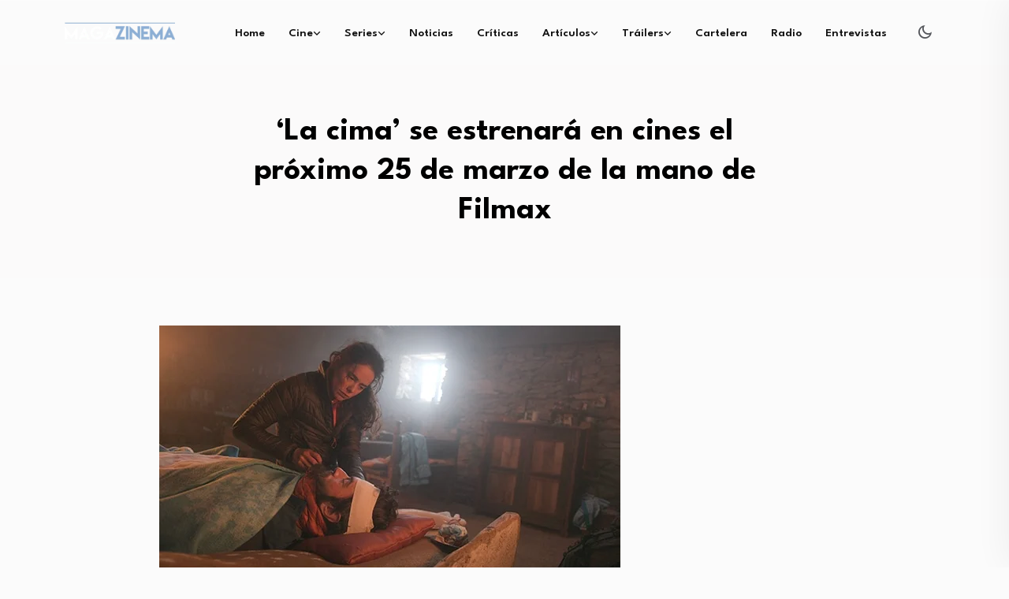

--- FILE ---
content_type: text/html; charset=UTF-8
request_url: https://magazinema.es/la-cima-se-estrenara-en-cines-el-proximo-25-de-marzo-de-la-mano-de-filmax/
body_size: 18102
content:
<!DOCTYPE html>
<html lang="es">
<head>
<meta charset="UTF-8">
<meta name="viewport" content="width=device-width, initial-scale=1">
<link rel="profile" href="//gmpg.org/xfn/11">
<title>&#039;La cima&#039; se estrenará en cines el próximo 25 de marzo de la mano de Filmax  </title>
<meta name="description" content="El próximo 25 de marzo se estrenará en cines “LA CIMA” protagonizada por Javier Rey (El verano que vivimos; serie Mentiras) y Patricia López Arnaiz (Goya a la mejor interpretación femenina protagonista por Ane; La hija). La película, distribuida por Filmax, es una historia sobre el compañerismo, el coraje, la conexión con la naturaleza y la vida, el peso de las promesas y el amor.">
<meta name="robots" content="index, follow, max-snippet:-1, max-image-preview:large, max-video-preview:-1">
<link rel="canonical" href="https://magazinema.es/la-cima-se-estrenara-en-cines-el-proximo-25-de-marzo-de-la-mano-de-filmax/">
<meta property="og:url" content="https://magazinema.es/la-cima-se-estrenara-en-cines-el-proximo-25-de-marzo-de-la-mano-de-filmax/">
<meta property="og:site_name" content="MagaZinema">
<meta property="og:locale" content="es_ES">
<meta property="og:type" content="article">
<meta property="og:title" content="&#039;La cima&#039; se estrenará en cines el próximo 25 de marzo de la mano de Filmax  ">
<meta property="og:description" content="El próximo 25 de marzo se estrenará en cines “LA CIMA” protagonizada por Javier Rey (El verano que vivimos; serie Mentiras) y Patricia López Arnaiz (Goya a la mejor interpretación femenina protagonista por Ane; La hija). La película, distribuida por Filmax, es una historia sobre el compañerismo, el coraje, la conexión con la naturaleza y la vida, el peso de las promesas y el amor.">
<meta property="og:image" content="https://magazinema.es/wp-content/uploads/2022/01/La-cima-2-MagaZinema.jpeg">
<meta property="og:image:secure_url" content="https://magazinema.es/wp-content/uploads/2022/01/La-cima-2-MagaZinema.jpeg">
<meta property="og:image:width" content="585">
<meta property="og:image:height" content="309">
<meta name="twitter:card" content="summary">
<meta name="twitter:creator" content="@MagaZinema_">
<meta name="twitter:title" content="&#039;La cima&#039; se estrenará en cines el próximo 25 de marzo de la mano de Filmax  ">
<meta name="twitter:description" content="El próximo 25 de marzo se estrenará en cines “LA CIMA” protagonizada por Javier Rey (El verano que vivimos; serie Mentiras) y Patricia López Arnaiz (Goya a la mejor interpretación femenina protagonista por Ane; La hija). La película, distribuida por Filmax, es una historia sobre el compañerismo, el coraje, la conexión con la naturaleza y la vida, el peso de las promesas y el amor.">
<meta name="twitter:image" content="https://magazinema.es/wp-content/uploads/2022/01/La-cima-2-MagaZinema.jpeg">
<link rel='dns-prefetch' href='//fonts.googleapis.com' />
<link rel='preconnect' href='https://fonts.gstatic.com' crossorigin />
<link rel="alternate" type="application/rss+xml" title="MagaZinema &raquo; Feed" href="https://magazinema.es/feed/" />
<link rel="alternate" type="application/rss+xml" title="MagaZinema &raquo; Feed de los comentarios" href="https://magazinema.es/comments/feed/" />
<link rel="alternate" type="application/rss+xml" title="MagaZinema &raquo; Comentario &#8216;La cima&#8217; se estrenará en cines el próximo 25 de marzo de la mano de Filmax del feed" href="https://magazinema.es/la-cima-se-estrenara-en-cines-el-proximo-25-de-marzo-de-la-mano-de-filmax/feed/" />
<link rel="alternate" title="oEmbed (JSON)" type="application/json+oembed" href="https://magazinema.es/wp-json/oembed/1.0/embed?url=https%3A%2F%2Fmagazinema.es%2Fla-cima-se-estrenara-en-cines-el-proximo-25-de-marzo-de-la-mano-de-filmax%2F" />
<link rel="alternate" title="oEmbed (XML)" type="text/xml+oembed" href="https://magazinema.es/wp-json/oembed/1.0/embed?url=https%3A%2F%2Fmagazinema.es%2Fla-cima-se-estrenara-en-cines-el-proximo-25-de-marzo-de-la-mano-de-filmax%2F&#038;format=xml" />
<style id='wp-img-auto-sizes-contain-inline-css' type='text/css'>
img:is([sizes=auto i],[sizes^="auto," i]){contain-intrinsic-size:3000px 1500px}
/*# sourceURL=wp-img-auto-sizes-contain-inline-css */
</style>
<style id='wp-emoji-styles-inline-css' type='text/css'>

	img.wp-smiley, img.emoji {
		display: inline !important;
		border: none !important;
		box-shadow: none !important;
		height: 1em !important;
		width: 1em !important;
		margin: 0 0.07em !important;
		vertical-align: -0.1em !important;
		background: none !important;
		padding: 0 !important;
	}
/*# sourceURL=wp-emoji-styles-inline-css */
</style>
<link rel='stylesheet' id='wp-block-library-css' href='https://magazinema.es/wp-includes/css/dist/block-library/style.min.css?ver=6.9' type='text/css' media='all' />
<style id='classic-theme-styles-inline-css' type='text/css'>
/*! This file is auto-generated */
.wp-block-button__link{color:#fff;background-color:#32373c;border-radius:9999px;box-shadow:none;text-decoration:none;padding:calc(.667em + 2px) calc(1.333em + 2px);font-size:1.125em}.wp-block-file__button{background:#32373c;color:#fff;text-decoration:none}
/*# sourceURL=/wp-includes/css/classic-themes.min.css */
</style>
<style id='themezee-magazine-blocks-column-style-inline-css' type='text/css'>

:root{--tz-column-gap:1.5em}.tz-magazine-block,.tz-magazine-block .tz-magazine-post{margin-bottom:1.5em}.tz-magazine-block .tz-entry-image{margin:0;max-width:100%;vertical-align:top}.tz-magazine-block .tz-entry-title{font-size:24px;font-size:1.5rem}.tz-magazine-block .tz-entry-meta{font-size:15px;font-size:.9375rem}.tz-magazine-block .tz-meta-field{margin-right:.5rem}.tz-magazine-thumbnail-list .tz-magazine-post{display:flex;flex-wrap:nowrap}.tz-magazine-thumbnail-list .tz-magazine-post .tz-post-image{padding-right:.5em;padding-right:calc(var(--tz-column-gap)/3);width:30%}.tz-magazine-thumbnail-list .tz-magazine-post .tz-post-image .wp-post-image{margin:0}.tz-magazine-thumbnail-list .tz-magazine-post .tz-post-content{padding-left:.5em;padding-left:calc(var(--tz-column-gap)/3);width:70%}.tz-magazine-thumbnail-list .tz-magazine-post .tz-entry-title{font-size:18px;font-size:1.125rem}

/*# sourceURL=https://magazinema.es/wp-content/plugins/themezee-magazine-blocks/build/blocks/column/style-index.css */
</style>
<style id='themezee-magazine-blocks-columns-style-inline-css' type='text/css'>
.wp-block-themezee-magazine-blocks-column.tz-magazine-block{margin-bottom:0}@media only screen and (min-width:480px){.tz-magazine-columns{display:flex;flex-wrap:wrap;margin-right:-1.5em;margin-right:calc(var(--tz-column-gap)*-1)}.tz-magazine-columns .wp-block-themezee-magazine-blocks-column{padding-right:1.5em;padding-right:var(--tz-column-gap);width:50%}}

/*# sourceURL=https://magazinema.es/wp-content/plugins/themezee-magazine-blocks/build/blocks/columns/style-index.css */
</style>
<style id='themezee-magazine-blocks-grid-style-inline-css' type='text/css'>
@media only screen and (min-width:480px){.tz-magazine-grid-columns-2,.tz-magazine-grid-columns-4{display:flex;flex-wrap:wrap;margin-right:-1.5em;margin-right:calc(var(--tz-column-gap)*-1)}.tz-magazine-grid-columns-2 .tz-post-wrap,.tz-magazine-grid-columns-4 .tz-post-wrap{box-sizing:border-box;padding-right:1.5em;padding-right:var(--tz-column-gap);width:50%}}@media only screen and (min-width:560px){.tz-magazine-grid-columns-3{display:flex;flex-wrap:wrap;margin-right:-1.5em;margin-right:calc(var(--tz-column-gap)*-1)}.tz-magazine-grid-columns-3 .tz-post-wrap{box-sizing:border-box;padding-right:1.5em;padding-right:var(--tz-column-gap);width:33.3333333333%}}@media only screen and (min-width:640px){.tz-magazine-grid-columns-4 .tz-post-wrap{box-sizing:border-box;width:25%}}

/*# sourceURL=https://magazinema.es/wp-content/plugins/themezee-magazine-blocks/build/blocks/grid/style-index.css */
</style>
<style id='themezee-magazine-blocks-horizontal-style-inline-css' type='text/css'>
@media only screen and (min-width:560px){.tz-magazine-horizontal .tz-magazine-highlight-post .tz-magazine-post{display:flex;flex-wrap:wrap}.tz-magazine-horizontal .tz-magazine-highlight-post .tz-magazine-post .tz-post-image{box-sizing:border-box;padding-right:.75em;padding-right:calc(var(--tz-column-gap)/2);width:50%}.tz-magazine-horizontal .tz-magazine-highlight-post .tz-magazine-post .tz-post-image .wp-post-image{margin:0}.tz-magazine-horizontal .tz-magazine-highlight-post .tz-magazine-post .tz-post-content{box-sizing:border-box;padding-left:.75em;padding-left:calc(var(--tz-column-gap)/2);width:50%}}

/*# sourceURL=https://magazinema.es/wp-content/plugins/themezee-magazine-blocks/build/blocks/horizontal/style-index.css */
</style>
<style id='themezee-magazine-blocks-list-style-inline-css' type='text/css'>
@media only screen and (min-width:480px){.tz-magazine-list .tz-magazine-post{display:flex;flex-wrap:wrap}.tz-magazine-list .tz-magazine-post .tz-post-image{box-sizing:border-box;padding-right:.75em;padding-right:calc(var(--tz-column-gap)/2);width:50%}.tz-magazine-list .tz-magazine-post .tz-post-image .wp-post-image{margin:0}.tz-magazine-list .tz-magazine-post .tz-post-content{box-sizing:border-box;padding-left:.75em;padding-left:calc(var(--tz-column-gap)/2);width:50%}.tz-magazine-list-40-60 .tz-magazine-post .tz-post-image{width:40%}.tz-magazine-list-40-60 .tz-magazine-post .tz-post-content{width:60%}.tz-magazine-list-30-70 .tz-magazine-post .tz-post-image{width:30%}.tz-magazine-list-30-70 .tz-magazine-post .tz-post-content{width:70%}}

/*# sourceURL=https://magazinema.es/wp-content/plugins/themezee-magazine-blocks/build/blocks/list/style-index.css */
</style>
<style id='themezee-magazine-blocks-vertical-style-inline-css' type='text/css'>
@media only screen and (min-width:560px){.tz-magazine-vertical{display:flex;flex-wrap:wrap}.tz-magazine-vertical .tz-magazine-highlight-post{box-sizing:border-box;padding-right:.75em;padding-right:calc(var(--tz-column-gap)/2);width:50%}.tz-magazine-vertical .tz-magazine-thumbnail-list{box-sizing:border-box;padding-left:.75em;padding-left:calc(var(--tz-column-gap)/2);width:50%}}

/*# sourceURL=https://magazinema.es/wp-content/plugins/themezee-magazine-blocks/build/blocks/vertical/style-index.css */
</style>
<style id='global-styles-inline-css' type='text/css'>
:root{--wp--preset--aspect-ratio--square: 1;--wp--preset--aspect-ratio--4-3: 4/3;--wp--preset--aspect-ratio--3-4: 3/4;--wp--preset--aspect-ratio--3-2: 3/2;--wp--preset--aspect-ratio--2-3: 2/3;--wp--preset--aspect-ratio--16-9: 16/9;--wp--preset--aspect-ratio--9-16: 9/16;--wp--preset--color--black: #000000;--wp--preset--color--cyan-bluish-gray: #abb8c3;--wp--preset--color--white: #ffffff;--wp--preset--color--pale-pink: #f78da7;--wp--preset--color--vivid-red: #cf2e2e;--wp--preset--color--luminous-vivid-orange: #ff6900;--wp--preset--color--luminous-vivid-amber: #fcb900;--wp--preset--color--light-green-cyan: #7bdcb5;--wp--preset--color--vivid-green-cyan: #00d084;--wp--preset--color--pale-cyan-blue: #8ed1fc;--wp--preset--color--vivid-cyan-blue: #0693e3;--wp--preset--color--vivid-purple: #9b51e0;--wp--preset--gradient--vivid-cyan-blue-to-vivid-purple: linear-gradient(135deg,rgb(6,147,227) 0%,rgb(155,81,224) 100%);--wp--preset--gradient--light-green-cyan-to-vivid-green-cyan: linear-gradient(135deg,rgb(122,220,180) 0%,rgb(0,208,130) 100%);--wp--preset--gradient--luminous-vivid-amber-to-luminous-vivid-orange: linear-gradient(135deg,rgb(252,185,0) 0%,rgb(255,105,0) 100%);--wp--preset--gradient--luminous-vivid-orange-to-vivid-red: linear-gradient(135deg,rgb(255,105,0) 0%,rgb(207,46,46) 100%);--wp--preset--gradient--very-light-gray-to-cyan-bluish-gray: linear-gradient(135deg,rgb(238,238,238) 0%,rgb(169,184,195) 100%);--wp--preset--gradient--cool-to-warm-spectrum: linear-gradient(135deg,rgb(74,234,220) 0%,rgb(151,120,209) 20%,rgb(207,42,186) 40%,rgb(238,44,130) 60%,rgb(251,105,98) 80%,rgb(254,248,76) 100%);--wp--preset--gradient--blush-light-purple: linear-gradient(135deg,rgb(255,206,236) 0%,rgb(152,150,240) 100%);--wp--preset--gradient--blush-bordeaux: linear-gradient(135deg,rgb(254,205,165) 0%,rgb(254,45,45) 50%,rgb(107,0,62) 100%);--wp--preset--gradient--luminous-dusk: linear-gradient(135deg,rgb(255,203,112) 0%,rgb(199,81,192) 50%,rgb(65,88,208) 100%);--wp--preset--gradient--pale-ocean: linear-gradient(135deg,rgb(255,245,203) 0%,rgb(182,227,212) 50%,rgb(51,167,181) 100%);--wp--preset--gradient--electric-grass: linear-gradient(135deg,rgb(202,248,128) 0%,rgb(113,206,126) 100%);--wp--preset--gradient--midnight: linear-gradient(135deg,rgb(2,3,129) 0%,rgb(40,116,252) 100%);--wp--preset--font-size--small: 13px;--wp--preset--font-size--medium: 20px;--wp--preset--font-size--large: 36px;--wp--preset--font-size--x-large: 42px;--wp--preset--spacing--20: 0.44rem;--wp--preset--spacing--30: 0.67rem;--wp--preset--spacing--40: 1rem;--wp--preset--spacing--50: 1.5rem;--wp--preset--spacing--60: 2.25rem;--wp--preset--spacing--70: 3.38rem;--wp--preset--spacing--80: 5.06rem;--wp--preset--shadow--natural: 6px 6px 9px rgba(0, 0, 0, 0.2);--wp--preset--shadow--deep: 12px 12px 50px rgba(0, 0, 0, 0.4);--wp--preset--shadow--sharp: 6px 6px 0px rgba(0, 0, 0, 0.2);--wp--preset--shadow--outlined: 6px 6px 0px -3px rgb(255, 255, 255), 6px 6px rgb(0, 0, 0);--wp--preset--shadow--crisp: 6px 6px 0px rgb(0, 0, 0);}:where(.is-layout-flex){gap: 0.5em;}:where(.is-layout-grid){gap: 0.5em;}body .is-layout-flex{display: flex;}.is-layout-flex{flex-wrap: wrap;align-items: center;}.is-layout-flex > :is(*, div){margin: 0;}body .is-layout-grid{display: grid;}.is-layout-grid > :is(*, div){margin: 0;}:where(.wp-block-columns.is-layout-flex){gap: 2em;}:where(.wp-block-columns.is-layout-grid){gap: 2em;}:where(.wp-block-post-template.is-layout-flex){gap: 1.25em;}:where(.wp-block-post-template.is-layout-grid){gap: 1.25em;}.has-black-color{color: var(--wp--preset--color--black) !important;}.has-cyan-bluish-gray-color{color: var(--wp--preset--color--cyan-bluish-gray) !important;}.has-white-color{color: var(--wp--preset--color--white) !important;}.has-pale-pink-color{color: var(--wp--preset--color--pale-pink) !important;}.has-vivid-red-color{color: var(--wp--preset--color--vivid-red) !important;}.has-luminous-vivid-orange-color{color: var(--wp--preset--color--luminous-vivid-orange) !important;}.has-luminous-vivid-amber-color{color: var(--wp--preset--color--luminous-vivid-amber) !important;}.has-light-green-cyan-color{color: var(--wp--preset--color--light-green-cyan) !important;}.has-vivid-green-cyan-color{color: var(--wp--preset--color--vivid-green-cyan) !important;}.has-pale-cyan-blue-color{color: var(--wp--preset--color--pale-cyan-blue) !important;}.has-vivid-cyan-blue-color{color: var(--wp--preset--color--vivid-cyan-blue) !important;}.has-vivid-purple-color{color: var(--wp--preset--color--vivid-purple) !important;}.has-black-background-color{background-color: var(--wp--preset--color--black) !important;}.has-cyan-bluish-gray-background-color{background-color: var(--wp--preset--color--cyan-bluish-gray) !important;}.has-white-background-color{background-color: var(--wp--preset--color--white) !important;}.has-pale-pink-background-color{background-color: var(--wp--preset--color--pale-pink) !important;}.has-vivid-red-background-color{background-color: var(--wp--preset--color--vivid-red) !important;}.has-luminous-vivid-orange-background-color{background-color: var(--wp--preset--color--luminous-vivid-orange) !important;}.has-luminous-vivid-amber-background-color{background-color: var(--wp--preset--color--luminous-vivid-amber) !important;}.has-light-green-cyan-background-color{background-color: var(--wp--preset--color--light-green-cyan) !important;}.has-vivid-green-cyan-background-color{background-color: var(--wp--preset--color--vivid-green-cyan) !important;}.has-pale-cyan-blue-background-color{background-color: var(--wp--preset--color--pale-cyan-blue) !important;}.has-vivid-cyan-blue-background-color{background-color: var(--wp--preset--color--vivid-cyan-blue) !important;}.has-vivid-purple-background-color{background-color: var(--wp--preset--color--vivid-purple) !important;}.has-black-border-color{border-color: var(--wp--preset--color--black) !important;}.has-cyan-bluish-gray-border-color{border-color: var(--wp--preset--color--cyan-bluish-gray) !important;}.has-white-border-color{border-color: var(--wp--preset--color--white) !important;}.has-pale-pink-border-color{border-color: var(--wp--preset--color--pale-pink) !important;}.has-vivid-red-border-color{border-color: var(--wp--preset--color--vivid-red) !important;}.has-luminous-vivid-orange-border-color{border-color: var(--wp--preset--color--luminous-vivid-orange) !important;}.has-luminous-vivid-amber-border-color{border-color: var(--wp--preset--color--luminous-vivid-amber) !important;}.has-light-green-cyan-border-color{border-color: var(--wp--preset--color--light-green-cyan) !important;}.has-vivid-green-cyan-border-color{border-color: var(--wp--preset--color--vivid-green-cyan) !important;}.has-pale-cyan-blue-border-color{border-color: var(--wp--preset--color--pale-cyan-blue) !important;}.has-vivid-cyan-blue-border-color{border-color: var(--wp--preset--color--vivid-cyan-blue) !important;}.has-vivid-purple-border-color{border-color: var(--wp--preset--color--vivid-purple) !important;}.has-vivid-cyan-blue-to-vivid-purple-gradient-background{background: var(--wp--preset--gradient--vivid-cyan-blue-to-vivid-purple) !important;}.has-light-green-cyan-to-vivid-green-cyan-gradient-background{background: var(--wp--preset--gradient--light-green-cyan-to-vivid-green-cyan) !important;}.has-luminous-vivid-amber-to-luminous-vivid-orange-gradient-background{background: var(--wp--preset--gradient--luminous-vivid-amber-to-luminous-vivid-orange) !important;}.has-luminous-vivid-orange-to-vivid-red-gradient-background{background: var(--wp--preset--gradient--luminous-vivid-orange-to-vivid-red) !important;}.has-very-light-gray-to-cyan-bluish-gray-gradient-background{background: var(--wp--preset--gradient--very-light-gray-to-cyan-bluish-gray) !important;}.has-cool-to-warm-spectrum-gradient-background{background: var(--wp--preset--gradient--cool-to-warm-spectrum) !important;}.has-blush-light-purple-gradient-background{background: var(--wp--preset--gradient--blush-light-purple) !important;}.has-blush-bordeaux-gradient-background{background: var(--wp--preset--gradient--blush-bordeaux) !important;}.has-luminous-dusk-gradient-background{background: var(--wp--preset--gradient--luminous-dusk) !important;}.has-pale-ocean-gradient-background{background: var(--wp--preset--gradient--pale-ocean) !important;}.has-electric-grass-gradient-background{background: var(--wp--preset--gradient--electric-grass) !important;}.has-midnight-gradient-background{background: var(--wp--preset--gradient--midnight) !important;}.has-small-font-size{font-size: var(--wp--preset--font-size--small) !important;}.has-medium-font-size{font-size: var(--wp--preset--font-size--medium) !important;}.has-large-font-size{font-size: var(--wp--preset--font-size--large) !important;}.has-x-large-font-size{font-size: var(--wp--preset--font-size--x-large) !important;}
:where(.wp-block-post-template.is-layout-flex){gap: 1.25em;}:where(.wp-block-post-template.is-layout-grid){gap: 1.25em;}
:where(.wp-block-term-template.is-layout-flex){gap: 1.25em;}:where(.wp-block-term-template.is-layout-grid){gap: 1.25em;}
:where(.wp-block-columns.is-layout-flex){gap: 2em;}:where(.wp-block-columns.is-layout-grid){gap: 2em;}
:root :where(.wp-block-pullquote){font-size: 1.5em;line-height: 1.6;}
/*# sourceURL=global-styles-inline-css */
</style>
<link rel='stylesheet' id='neoton-plugins-css' href='https://magazinema.es/wp-content/themes/neoton/assets/css/plugins.css?ver=6.9' type='text/css' media='all' />
<link rel='stylesheet' id='rounded-css' href='https://magazinema.es/wp-content/themes/neoton/assets/css/remixicon.css?ver=6.9' type='text/css' media='all' />
<link rel='stylesheet' id='neoton-style-default-css' href='https://magazinema.es/wp-content/themes/neoton/assets/css/default.css?ver=6.9' type='text/css' media='all' />
<link rel='stylesheet' id='neoton-style-responsive-css' href='https://magazinema.es/wp-content/themes/neoton/assets/css/responsive.css?ver=6.9' type='text/css' media='all' />
<link rel='stylesheet' id='neoton-style-css' href='https://magazinema.es/wp-content/themes/neoton/style.css?ver=4.1.1' type='text/css' media='all' />
<link crossorigin="anonymous" rel='stylesheet' id='studio-fonts-css' href='//fonts.googleapis.com/css?family=League+Spartan%3A300%2C400%2C500%2C600%2C700%2C800%2C900&#038;ver=1.0.0' type='text/css' media='all' />
<link rel='stylesheet' id='wp_review-style-css' href='https://magazinema.es/wp-content/plugins/wp-review/public/css/wp-review.css?ver=5.3.5' type='text/css' media='all' />
<link rel="preload" as="style" href="https://fonts.googleapis.com/css?family=League%20Spartan:100,200,300,400,500,600,700,800,900&#038;display=swap&#038;ver=1769342465" /><link rel="stylesheet" href="https://fonts.googleapis.com/css?family=League%20Spartan:100,200,300,400,500,600,700,800,900&#038;display=swap&#038;ver=1769342465" media="print" onload="this.media='all'"><noscript><link rel="stylesheet" href="https://fonts.googleapis.com/css?family=League%20Spartan:100,200,300,400,500,600,700,800,900&#038;display=swap&#038;ver=1769342465" /></noscript><script type="text/javascript" src="https://magazinema.es/wp-includes/js/jquery/jquery.min.js?ver=3.7.1" id="jquery-core-js"></script>
<script type="text/javascript" src="https://magazinema.es/wp-includes/js/jquery/jquery-migrate.min.js?ver=3.4.1" id="jquery-migrate-js"></script>
<link rel="https://api.w.org/" href="https://magazinema.es/wp-json/" /><link rel="alternate" title="JSON" type="application/json" href="https://magazinema.es/wp-json/wp/v2/posts/73302" /><link rel="EditURI" type="application/rsd+xml" title="RSD" href="https://magazinema.es/xmlrpc.php?rsd" />
<meta name="generator" content="WordPress 6.9" />
<link rel='shortlink' href='https://magazinema.es/?p=73302' />
<meta name="generator" content="Redux 4.5.10" />	<script>
		jQuery( document ).ready(function() {
		   setTimeout(function(){
				jQuery(".justwatch_wrapper").insertAfter( jQuery(".entry-content").find("p").first());
			}, 2000);
		  

		});
	</script>
	<link rel="pingback" href="https://magazinema.es/xmlrpc.php"><meta name="generator" content="Elementor 3.34.2; features: e_font_icon_svg, additional_custom_breakpoints; settings: css_print_method-external, google_font-enabled, font_display-swap">
<style type="text/css">.recentcomments a{display:inline !important;padding:0 !important;margin:0 !important;}</style>			<style>
				.e-con.e-parent:nth-of-type(n+4):not(.e-lazyloaded):not(.e-no-lazyload),
				.e-con.e-parent:nth-of-type(n+4):not(.e-lazyloaded):not(.e-no-lazyload) * {
					background-image: none !important;
				}
				@media screen and (max-height: 1024px) {
					.e-con.e-parent:nth-of-type(n+3):not(.e-lazyloaded):not(.e-no-lazyload),
					.e-con.e-parent:nth-of-type(n+3):not(.e-lazyloaded):not(.e-no-lazyload) * {
						background-image: none !important;
					}
				}
				@media screen and (max-height: 640px) {
					.e-con.e-parent:nth-of-type(n+2):not(.e-lazyloaded):not(.e-no-lazyload),
					.e-con.e-parent:nth-of-type(n+2):not(.e-lazyloaded):not(.e-no-lazyload) * {
						background-image: none !important;
					}
				}
			</style>
				<style type="text/css">
			.site-title,
		.site-description {
			position: absolute;
			clip: rect(1px, 1px, 1px, 1px);
		}
		</style>
	<link rel="amphtml" href="https://magazinema.es/la-cima-se-estrenara-en-cines-el-proximo-25-de-marzo-de-la-mano-de-filmax/amp/"><link rel="icon" href="https://magazinema.es/wp-content/uploads/2016/02/cropped-Logo-mas-web-1-32x32.jpg" sizes="32x32" />
<link rel="icon" href="https://magazinema.es/wp-content/uploads/2016/02/cropped-Logo-mas-web-1-192x192.jpg" sizes="192x192" />
<link rel="apple-touch-icon" href="https://magazinema.es/wp-content/uploads/2016/02/cropped-Logo-mas-web-1-180x180.jpg" />
<meta name="msapplication-TileImage" content="https://magazinema.es/wp-content/uploads/2016/02/cropped-Logo-mas-web-1-270x270.jpg" />

<!-- Typography -->

	<style>
				
		body{
			background:#FFFFFF;
			color:#55575C !important;
			font-family: League Spartan !important;    
		    font-size: 16px !important;
		}

		h1{
			color:#0a0a0a;
			font-family:League Spartan;
			font-size:40px;
						
							line-height:50px;
					
		}

		h2{
			color:#0a0a0a; 
			font-family:League Spartan;
			font-size:36px;
						
							line-height:40px					}

		h3{
			color:#0a0a0a ;
			font-family:League Spartan;
			font-size:28px;
						
							line-height:32px;
					}

		h4{
			color:#0a0a0a;
			font-family:League Spartan;
			font-size:20px;
						
							line-height:28px;
						
		}

		h5{
			color:#0a0a0a;
			font-family:League Spartan;
			font-size:18px;
						
							line-height:28px;
					}

		h6{
			color:#0a0a0a ;
			font-family:League Spartan;
			font-size:16px;
						
							line-height:20px;
					}

		.menu-area .navbar ul li > a,
		.sidenav .widget_nav_menu ul li a{
			font-weight:600;
			font-family:League Spartan;
			font-size:15px;
		}

		
		
		
			

		
			


					.comment-respond .form-submit #submit,
			#scrollUp i,
			.page-error.back-coming-soon .countdown-inner .time_circles div,
			.page-error.back-coming-soon .follow-us-sbuscribe ul li a:hover,
			#back-header .back-quote a,
			.bs-sidebar .widget_categories ul li:hover:after,
			.back-blog-details .bs-info.tags a:hover,
			.bs-sidebar .tagcloud a:hover{
			background:#8BB9D3 
		}
		
					.bs-sidebar .tagcloud a:hover,
			.back-blog-details .bs-info.tags a:hover{
			border-color:#8BB9D3 
		}
		
					.back-blog .blog-item .blog-button a:hover,
			a,
			.single .ps-navigation .prev:hover span,
			.bs-sidebar ul a:hover,
			.single-post .single-posts-meta li span i,
			.back-blog-details .type-post .tag-line a:hover,
			.back-blog-details .type-post .tag-line i:before,
			.single-post .single-posts-meta li.post-comment i:before,
			.full-blog-content .btm-cate li i:before,
			.btm-cate li a:hover,
			.full-blog-content .author i,
			.full-blog-content .blog-title a:hover,
			.bs-sidebar .widget_search button:hover:before,
			.bs-sidebar .widget_search button, .bs-sidebar .bs-search button,
			.bs-sidebar .recent-post-widget .post-desc a:hover,
			.bs-sidebar .recent-post-widget .post-desc span i,
			.bs-sidebar .recent-post-widget .post-desc span i:before,
			.single .ps-navigation .next:hover span{
			color:#8BB9D3 
		}
		
					.comment-respond .form-submit #submit:hover,
			#back-header .back-quote a:hover{
			background:#030C26 
		}
		
		

		
		
		
					.back-breadcrumbs .breadcrumbs-inner{
			text-align:center 
		}
			


		
		

		
				

		
			

			

			

		

			
		
				

			

		

					#back-header .menu-area{
			background:#FFFFFF 
		}
		
		
		
		
				

		
		
		

		
		
		
		
		
		
		
		
		
		
		
		

					#back-header .menu-area.sticky{
				background:#8224E3 !important; 
			}
		
		
		

		

		


		

		
		
		

			

		
		
		
		
		
			

		
		
		
		
		
					body.single-post, 
			body.blog, 
			.back-blog-details .type-post,
			body.archive{
				background:#FBFBFB			}
		
		
		
		
		

				

		
		
		
		
		

		

		
		
		

		
		
		
		
			</style>

  	<style>
		 	
	</style>

	<meta name="generator" content="WP Rocket 3.20.3" data-wpr-features="wpr_desktop" /></head>
<body class="wp-singular post-template-default single single-post postid-73302 single-format-standard wp-custom-logo wp-theme-neoton elementor-default elementor-kit-102857">
    
	
         
    <!--Preloader start here-->
     
        <div data-rocket-location-hash="d89be0961e641ec838d3b47820aed039" id="back__preloader">
            <div data-rocket-location-hash="8d089bc48e6a1df3f4124b0bad78276c" id="back__circle_loader"></div>
        </div>   
        
        
      <!--Preloader area end here-->
    <div data-rocket-location-hash="cada4e6a0701386da91b8589a4e2d132" id="page" class="site  center">
            
<nav class="back-menu-wrap-offcanvas back-nav-container nav back-menu-ofcanvas">       
<div class="inner-offcan">
    <div class="back-nav-link"> 
          
        <a href='#' class="nav-menu-link close-button" id="close-button2">          
            <i class="ri-close-fill"></i>
        </a> 
            </div> 
    <div class="sidenav offcanvas-icon">
            <div id="mobile_menu">
                                                
                            <div class="widget widget_nav_menu mobile-menus">      
                                <div class="menu-menu-principal-container"><ul id="primary-menu-single1" class="menu"><li id="menu-item-53" class="menu-item menu-item-type-custom menu-item-object-custom menu-item-home menu-item-53"><a href="http://magazinema.es">Home</a></li>
<li id="menu-item-79" class="menu-item menu-item-type-taxonomy menu-item-object-category current-post-ancestor current-menu-parent current-post-parent menu-item-has-children menu-item-79"><a href="https://magazinema.es/category/peliculas/">Cine</a>
<ul class="sub-menu">
	<li id="menu-item-80" class="menu-item menu-item-type-taxonomy menu-item-object-category menu-item-80"><a href="https://magazinema.es/category/peliculas/estrenos/">Estrenos</a></li>
	<li id="menu-item-82" class="menu-item menu-item-type-taxonomy menu-item-object-category menu-item-82"><a href="https://magazinema.es/category/peliculas/proximamente/">Proximamente</a></li>
	<li id="menu-item-492" class="menu-item menu-item-type-taxonomy menu-item-object-category menu-item-492"><a href="https://magazinema.es/category/peliculas/spain/">Español</a></li>
	<li id="menu-item-81" class="menu-item menu-item-type-taxonomy menu-item-object-category menu-item-81"><a href="https://magazinema.es/category/peliculas/independiente/">Independiente</a></li>
	<li id="menu-item-5741" class="menu-item menu-item-type-taxonomy menu-item-object-category menu-item-5741"><a href="https://magazinema.es/category/peliculas/documentales/">Documentales</a></li>
	<li id="menu-item-6446" class="menu-item menu-item-type-post_type menu-item-object-page menu-item-has-children menu-item-6446"><a href="https://magazinema.es/recomendamos/">Recomendamos</a>
	<ul class="sub-menu">
		<li id="menu-item-17196" class="menu-item menu-item-type-post_type menu-item-object-page menu-item-17196"><a href="https://magazinema.es/recomendamos/">Índice de Recomendaciones</a></li>
	</ul>
</li>
</ul>
</li>
<li id="menu-item-129" class="menu-item menu-item-type-taxonomy menu-item-object-category menu-item-has-children menu-item-129"><a href="https://magazinema.es/category/series/">Series</a>
<ul class="sub-menu">
	<li id="menu-item-19588" class="menu-item menu-item-type-post_type menu-item-object-page menu-item-19588"><a href="https://magazinema.es/series/series-renovadas-y-canceladas/">Renovadas y Canceladas</a></li>
	<li id="menu-item-6087" class="menu-item menu-item-type-taxonomy menu-item-object-category menu-item-6087"><a href="https://magazinema.es/category/diccionario-seriefilo-2/">Diccionario seriéfilo</a></li>
	<li id="menu-item-6865" class="menu-item menu-item-type-taxonomy menu-item-object-category menu-item-6865"><a href="https://magazinema.es/category/series/cabeceras-serie/">Cabeceras de serie</a></li>
	<li id="menu-item-25816" class="menu-item menu-item-type-taxonomy menu-item-object-category menu-item-25816"><a href="https://magazinema.es/category/somosfans/">#SomosFans</a></li>
</ul>
</li>
<li id="menu-item-127" class="menu-item menu-item-type-taxonomy menu-item-object-category current-post-ancestor current-menu-parent current-post-parent menu-item-127"><a href="https://magazinema.es/category/noticias/">Noticias</a></li>
<li id="menu-item-83" class="menu-item menu-item-type-taxonomy menu-item-object-category menu-item-83"><a href="https://magazinema.es/category/criticas/">Críticas</a></li>
<li id="menu-item-77" class="menu-item menu-item-type-taxonomy menu-item-object-category menu-item-has-children menu-item-77"><a href="https://magazinema.es/category/articulos/">Artículos</a>
<ul class="sub-menu">
	<li id="menu-item-128" class="menu-item menu-item-type-taxonomy menu-item-object-category menu-item-128"><a href="https://magazinema.es/category/opinion/">Opinión</a></li>
	<li id="menu-item-2185" class="menu-item menu-item-type-taxonomy menu-item-object-category menu-item-2185"><a href="https://magazinema.es/category/frases/">Frases</a></li>
</ul>
</li>
<li id="menu-item-20535" class="menu-item menu-item-type-post_type menu-item-object-page menu-item-has-children menu-item-20535"><a href="https://magazinema.es/trailers-de-peliculas-y-series/">Tráilers</a>
<ul class="sub-menu">
	<li id="menu-item-20534" class="menu-item menu-item-type-post_type menu-item-object-page menu-item-20534"><a href="https://magazinema.es/trailers-de-peliculas-en-cartelera/">Tráilers en cartelera</a></li>
</ul>
</li>
<li id="menu-item-5668" class="menu-item menu-item-type-taxonomy menu-item-object-category menu-item-5668"><a href="https://magazinema.es/category/cartelera/">Cartelera</a></li>
<li id="menu-item-25817" class="menu-item menu-item-type-taxonomy menu-item-object-category menu-item-25817"><a href="https://magazinema.es/category/radio/">Radio</a></li>
<li id="menu-item-5433" class="menu-item menu-item-type-taxonomy menu-item-object-category menu-item-5433"><a href="https://magazinema.es/category/entrevistas/">Entrevistas</a></li>
</ul></div>                            </div>                                
                                            
            </div>            
            </div>
    </div>
</nav> 


<header data-rocket-location-hash="1abf534677f33b1e66eefe2fb75bd8d9" id="back-header" class="back-header-two  ">
    
    <div data-rocket-location-hash="c858e653c8c67c640c02565907a0de8c" class="back-header-inner">
        <!-- Toolbar Start -->
         

            <div class="back-toolbar-area  ">
                <div data-rocket-location-hash="e6eb6fcccd8ab4e0754c54f80a5d14c0" class="container">
                <div class="row align-items-center">
                    <div class="col-lg-6">
                                            </div>
                    <div class="col-lg-6">
                      <div class="toolbar-sl-share">
                        <ul class="clearfix">
                                                                                                                                                                                                                                                                                         

                                 

                                 

                                 
                                
                                                        </ul>
                      </div>
                    </div>
                </div>
                </div>
            </div>
              <!-- Toolbar End -->
        
        <!-- Header Menu Start -->
        <div class="menu-area ">
            <div class="container">
                <div class="back-table-wrap">
                    <div class="back-cols header-logo">
                        <div class="header-custom-logo"> 
         <div class="logo-area">
            <a href="https://magazinema.es/" rel="home"><img style = "height: 30px" src="https://magazinema.es/wp-content/uploads/2017/08/cropped-Logo-Blanco-1.png" alt="MagaZinema"></a>              
           
        </div>
   <div class="logo-area sticky-logo">
        <a href="https://magazinema.es/" rel="home"><img style = "height: 30px" src="https://magazinema.es/wp-content/uploads/2017/08/cropped-Logo-Blanco-1.png" alt="MagaZinema"></a>  
      </div>
</div>      
                    </div>
                    <div class="back-cols back-menu-responsive">  
                            <nav class="nav navbar">
        <div class="navbar-menu">
            <div class="menu-menu-principal-container"><ul id="primary-menu-single" class="menu"><li class="menu-item menu-item-type-custom menu-item-object-custom menu-item-home menu-item-53"><a href="http://magazinema.es">Home</a></li>
<li class="menu-item menu-item-type-taxonomy menu-item-object-category current-post-ancestor current-menu-parent current-post-parent menu-item-has-children menu-item-79"><a href="https://magazinema.es/category/peliculas/">Cine</a>
<ul class="sub-menu">
	<li class="menu-item menu-item-type-taxonomy menu-item-object-category menu-item-80"><a href="https://magazinema.es/category/peliculas/estrenos/">Estrenos</a></li>
	<li class="menu-item menu-item-type-taxonomy menu-item-object-category menu-item-82"><a href="https://magazinema.es/category/peliculas/proximamente/">Proximamente</a></li>
	<li class="menu-item menu-item-type-taxonomy menu-item-object-category menu-item-492"><a href="https://magazinema.es/category/peliculas/spain/">Español</a></li>
	<li class="menu-item menu-item-type-taxonomy menu-item-object-category menu-item-81"><a href="https://magazinema.es/category/peliculas/independiente/">Independiente</a></li>
	<li class="menu-item menu-item-type-taxonomy menu-item-object-category menu-item-5741"><a href="https://magazinema.es/category/peliculas/documentales/">Documentales</a></li>
	<li class="menu-item menu-item-type-post_type menu-item-object-page menu-item-has-children menu-item-6446"><a href="https://magazinema.es/recomendamos/">Recomendamos</a>
	<ul class="sub-menu">
		<li class="menu-item menu-item-type-post_type menu-item-object-page menu-item-17196"><a href="https://magazinema.es/recomendamos/">Índice de Recomendaciones</a></li>
	</ul>
</li>
</ul>
</li>
<li class="menu-item menu-item-type-taxonomy menu-item-object-category menu-item-has-children menu-item-129"><a href="https://magazinema.es/category/series/">Series</a>
<ul class="sub-menu">
	<li class="menu-item menu-item-type-post_type menu-item-object-page menu-item-19588"><a href="https://magazinema.es/series/series-renovadas-y-canceladas/">Renovadas y Canceladas</a></li>
	<li class="menu-item menu-item-type-taxonomy menu-item-object-category menu-item-6087"><a href="https://magazinema.es/category/diccionario-seriefilo-2/">Diccionario seriéfilo</a></li>
	<li class="menu-item menu-item-type-taxonomy menu-item-object-category menu-item-6865"><a href="https://magazinema.es/category/series/cabeceras-serie/">Cabeceras de serie</a></li>
	<li class="menu-item menu-item-type-taxonomy menu-item-object-category menu-item-25816"><a href="https://magazinema.es/category/somosfans/">#SomosFans</a></li>
</ul>
</li>
<li class="menu-item menu-item-type-taxonomy menu-item-object-category current-post-ancestor current-menu-parent current-post-parent menu-item-127"><a href="https://magazinema.es/category/noticias/">Noticias</a></li>
<li class="menu-item menu-item-type-taxonomy menu-item-object-category menu-item-83"><a href="https://magazinema.es/category/criticas/">Críticas</a></li>
<li class="menu-item menu-item-type-taxonomy menu-item-object-category menu-item-has-children menu-item-77"><a href="https://magazinema.es/category/articulos/">Artículos</a>
<ul class="sub-menu">
	<li class="menu-item menu-item-type-taxonomy menu-item-object-category menu-item-128"><a href="https://magazinema.es/category/opinion/">Opinión</a></li>
	<li class="menu-item menu-item-type-taxonomy menu-item-object-category menu-item-2185"><a href="https://magazinema.es/category/frases/">Frases</a></li>
</ul>
</li>
<li class="menu-item menu-item-type-post_type menu-item-object-page menu-item-has-children menu-item-20535"><a href="https://magazinema.es/trailers-de-peliculas-y-series/">Tráilers</a>
<ul class="sub-menu">
	<li class="menu-item menu-item-type-post_type menu-item-object-page menu-item-20534"><a href="https://magazinema.es/trailers-de-peliculas-en-cartelera/">Tráilers en cartelera</a></li>
</ul>
</li>
<li class="menu-item menu-item-type-taxonomy menu-item-object-category menu-item-5668"><a href="https://magazinema.es/category/cartelera/">Cartelera</a></li>
<li class="menu-item menu-item-type-taxonomy menu-item-object-category menu-item-25817"><a href="https://magazinema.es/category/radio/">Radio</a></li>
<li class="menu-item menu-item-type-taxonomy menu-item-object-category menu-item-5433"><a href="https://magazinema.es/category/entrevistas/">Entrevistas</a></li>
</ul></div>        </div>
    </nav>
                    </div>
                    <div class="back-cols back-header-quote">    
                                                    <a id="back-data-toggle" class="back-dark-light">
                                <i class="ri-moon-line ri-moons"></i>
                                <i class="ri-sun-line ri-suns"></i> 
                            </a>
                         
                                                <div class="sidebarmenu-area back-mobile-hamburger">                                    
                            <ul class="offcanvas-icon">
                                <li class="back-nav-link">
                                    <a href='#' class="nav-menu-link menu-button">
                                        <span class="hum1"></span>
                                        <span class="hum2"></span>
                                        <span class="hum3"></span>                                            
                                    </a>
                                </li>
                            </ul>                                       
                        </div>        
                    </div>
                </div>
            </div> 
        </div>
        <!-- Header Menu End -->
    </div>
     <!-- End Slider area  -->
   
<div data-rocket-location-hash="169ab8e721cdfc03726d0b71ba01a67b" class="back-breadcrumbs porfolio-details">
    <div class="back-breadcrumbs-inner">
        <div class="container">
            <div class="row">
                <div class="col-md-12">
                    <div class="breadcrumbs-inner bread-"> 
                                                                            <h1 class="page-title">
                                &#8216;La cima&#8217; se estrenará en cines el próximo 25 de marzo de la mano de Filmax                            </h1>
                            
                    </div>
                </div>
            </div>
        </div>
    </div>
</div>
</header> 
        <!-- End Header Menu End -->
                        <div data-rocket-location-hash="57da08efb1e1a984b3de1134ce6a1738" class="main-contain back-offcontents">                
            
    <div class="container"> 
        <div id="content">
                      <!-- Blog Detail Start -->
            <div class="back-blog-details pt-70 pb-70">
                <div class="row padding-">
                    <div class="col-lg-12 bk-no-side ">
                                     
                        <article id="post-73302" class="post-73302 post type-post status-publish format-standard has-post-thumbnail hentry category-peliculas category-noticias">
                                                                                            <div class="bs-img">
                                  <img fetchpriority="high" width="585" height="309" src="https://magazinema.es/wp-content/uploads/2022/01/La-cima-2-MagaZinema.jpeg" class="attachment-post-thumbnail size-post-thumbnail wp-post-image" alt="" decoding="async" srcset="https://magazinema.es/wp-content/uploads/2022/01/La-cima-2-MagaZinema.jpeg 585w, https://magazinema.es/wp-content/uploads/2022/01/La-cima-2-MagaZinema-300x158.jpeg 300w" sizes="(max-width: 585px) 100vw, 585px" />                                </div>
                                                                                                                            <ul class="single-posts-meta">
                                        <li>                                
                                            <span class="p-date">
                                                <i class="ri-calendar-line"></i> 19/01/2022                                            </span>
                                        </li>
                                        <li>
                                            <span class="p-user">                                        
                                                <i class="ri-user-3-line"></i> MagaZinema.es                                            </span>
                                        </li>      
                                
                                        <li class="post-cate">                                                      
                                        <div class="tag-line">                                            <i class="ri-file-copy-line"></i>
                                            <a href="https://magazinema.es/category/peliculas/" rel="category tag">Cine</a>, <a href="https://magazinema.es/category/noticias/" rel="category tag">Noticias</a></div> 
                                        </li>

                                        <li class="post-comment">
                                            <i class="ri-chat-4-line"></i> 0 
                                        </li>
                                </ul>
                                                        



<div class="single-content-full">
    <div class="bs-desc">
        
<p>El próximo&nbsp;<strong>25 de marzo</strong>&nbsp;se estrenará en cines&nbsp;<strong>“LA CIMA”</strong>&nbsp;protagonizada por&nbsp;<strong>Javier Rey&nbsp;</strong><em>(El verano que vivimos;&nbsp;</em>serie<em>&nbsp;Mentiras)&nbsp;</em>y&nbsp;<strong>Patricia López Arnaiz&nbsp;</strong><em>(Goya</em>&nbsp;a la mejor interpretación femenina protagonista por&nbsp;<em>Ane</em>;&nbsp;<em>La hija</em>). La película, distribuida por&nbsp;<strong>Filmax</strong>,&nbsp;es una historia sobre el compañerismo, el coraje, la conexión con la naturaleza y la vida, el peso de las promesas y el amor.</p>



<p>“LA CIMA”,&nbsp;dirigida por&nbsp;<strong>Ibon Cormenzana</strong>, narra la aventura de Ione y Mateo durante su ascenso al&nbsp;Annapurna, una de las montañas más peligrosas del planeta, que les enfrentará con la naturaleza y les ayudará a reconectarse con la vida. La cinta se rodó&nbsp;en condiciones&nbsp;extremas debido a las bajas temperaturas y a la dificultad del terreno. Para llevar a cabo el rodaje&nbsp;se contó con la ayuda del experimentado alpinista Jordi Tosas así como con un equipo extra especializado en rodajes de alta montaña.&nbsp;</p>



<p>Con un argumento original del propio <strong>Ibon Cormenzana,</strong> el guion está escrito por <strong>Nerea Castro </strong><em>(</em>cortometrajes <em>Avalancha, Zarpazo).</em> Parte del equipo técnico está integrado por <strong>Albert Pascual </strong>en la dirección de fotografía <em>(García y García;</em> <em>Alegría Tristeza)</em>, <strong>David Gallart </strong>en el montaje (<em>La abuela; Way down; Alegria Tristeza</em>),<strong> Paula Olaz </strong>en la música (<em>Nora; Crónica de una tormenta); </em><strong>Zaloa Ziluaga</strong> en la dirección de arte, <strong>Nerea Torrijos</strong> en el vestuario (Premio Goya por <em>Akelarre; García y García)</em>; <strong>Olga Cruz</strong> en el maquillaje y peluquería <em>(</em>Premio Goya por<em> Handia y Alegría Tristeza</em>) y <strong>Fabiola Ordoyo</strong> en el diseño de sonido (<em>Mediterraneo; Alegría Tristeza</em>).</p>



<div class="wp-block-image"><figure class="aligncenter size-full"><img decoding="async" width="585" height="839" src="https://magazinema.es/wp-content/uploads/2022/01/La-cima-MagaZinema.jpeg" alt="" class="wp-image-73311" srcset="https://magazinema.es/wp-content/uploads/2022/01/La-cima-MagaZinema.jpeg 585w, https://magazinema.es/wp-content/uploads/2022/01/La-cima-MagaZinema-209x300.jpeg 209w" sizes="(max-width: 585px) 100vw, 585px" /><figcaption>Cartel de &#8216;La cima&#8217; | Filmax</figcaption></figure></div>



<p>En palabras del propio director: &#8220;LA CIMA<em>&nbsp;es un viaje fascinante; no solo físico, hacia la cima de una montaña, sino emocional, hacia la realización personal de los protagonistas. Mi intención con esta película es hacer que el espectador sienta de la misma manera la experiencia vital a la que se enfrenta Mateo, un personaje con un reto muy claro, una persona constante y con valor suficiente para afrontar las adversidades que se le ponen en su camino con el objetivo último de cumplir una importante promesa.</em>&nbsp;<em>A esta épica se añade el personaje de Ione, que, a pesar de estar viviendo un momento personal difícil, nos mostrará el coraje, la lealtad y el compañerismo sin límites, valores que existen entre los alpinistas y que son tan necesarios en la sociedad en la que vivimos.</em></p>



<p>&#8220;<strong>LA CIMA</strong>&#8221;&nbsp;es una producción de&nbsp;<strong>Arcadia Motion Pictures, Aixerrota Films</strong><em>,</em><strong>&nbsp;LAZONA Producciones</strong><em>,</em><strong>&nbsp;Dorothy Films AIE</strong>&nbsp;en coproducción con&nbsp;<strong>Noodles Production&nbsp;</strong>(Francia). Cuenta con la participación de&nbsp;<strong>EITB&nbsp;</strong>y&nbsp;<strong>Televisió de Catalunya</strong>&nbsp;y con el apoyo del&nbsp;<strong>Gobierno Vasco</strong>.&nbsp;<strong>Filmax</strong>&nbsp;se encargará de la distribución en España, así como de las ventas internacionales.</p>



<p><br><strong>Sinopsis:</strong></p>



<p><em>Mateo (Javier Rey) se enfrenta por primera vez a la montaña más peligrosa del planeta, el Annapurna, con el reto de llegar hasta la cima y cumplir así una antigua promesa. En su ascenso sufre un accidente que le deja inconsciente y gravemente herido. Horas más tarde es rescatado por Ione (Patricia López Arnaiz), una alpinista experimentada que está pasando el invierno en un refugio, sola y alejada del mundo. A pesar de no entender las razones que han llevado a Mateo hasta allí, Ione intentará ayudarle a alcanzar su meta.</em></p>



<p class="has-text-align-right">NP Filmax</p>
    </div>
      
</div>
                            <div class="clear-fix"></div> 
                                       
                        </article> 
                        
                                                    <div class="author-block">
                              <div class="author-img"> <img alt='' src='https://secure.gravatar.com/avatar/f27066a25c2cfb5d4cf179e507be1e1e7293306e62332c73ab1234483ec91c9c?s=200&#038;d=mm&#038;r=g' srcset='https://secure.gravatar.com/avatar/f27066a25c2cfb5d4cf179e507be1e1e7293306e62332c73ab1234483ec91c9c?s=400&#038;d=mm&#038;r=g 2x' class='avatar avatar-200 photo' height='200' width='200' decoding='async'/> </div>
                              <div class="author-desc">
                                <h3 class="author-title">
                                  MagaZinema.es                                </h3>
                                <p>
                                  <p>Web cinematográfica que abarca estrenos, ruedas de prensa, cine independiente, series, documentales, clásicos y mucho más. ¡Todo el 7º arte!  Apasionados del COMING SOON. Expertos en CINE. Especializados en el género INDEPENDIENTE. Entrevistadores de lo EXCLUSIVO.</p>
                                </p>
                                <a href="http://magazinema.es" target="_blank">
                                  http://magazinema.es</a> 
                                </div>
                            </div>
                            <!-- .author-block -->
                                                                            	<div class="ps-navigation blog_pagination_hide">
		<ul>
				
				  <li class="prev">
				    <a href="https://magazinema.es/la-pelicula-918-gau-918-noches-de-arantza-santesteban-competira-en-el-festival-punto-de-vista/">
				    	<span class="next_link"><i class="flaticon-back-1"></i>Previous</span>
				    	<span class="link_text"> La película ‘918 gau (918 noches)’ de Arantza Santesteban competirá en el Festival Punto de Vista</span>
					</a>
				  </li>
								  <li class="next">
				    <a href="https://magazinema.es/el-rey-de-las-compras-louie-lee-sang-yeob-2016/">
				    	<span class="next_link">Next<i class="flaticon-next"></i></span>
				    	<span class="link_text">&#8216;El Rey de las Compras, Louie&#8217;, mientras te esperaba (Lee Sang-Yeob, 2016) </span>
					</a>
				  </li>
			  		</ul>
		<div class="clearfix"></div>
	</div>
                                                
                        
                        <div id="comments" class="comments-area">

		<div id="respond" class="comment-respond">
		<h3 id="reply-title" class="comment-reply-title">Deja una respuesta <small><a rel="nofollow" id="cancel-comment-reply-link" href="/la-cima-se-estrenara-en-cines-el-proximo-25-de-marzo-de-la-mano-de-filmax/#respond" style="display:none;">Cancelar la respuesta</a></small></h3><form action="https://magazinema.es/wp-comments-post.php" method="post" id="commentform" class="comment-form"><p class="comment-notes"><span id="email-notes">Tu dirección de correo electrónico no será publicada.</span> <span class="required-field-message">Los campos obligatorios están marcados con <span class="required">*</span></span></p><p class="comment-form-author"><label for="author">Nombre <span class="required">*</span></label> <input id="author" name="author" type="text" value="" size="30" maxlength="245" autocomplete="name" required /></p>
<p class="comment-form-email"><label for="email">Correo electrónico <span class="required">*</span></label> <input id="email" name="email" type="email" value="" size="30" maxlength="100" aria-describedby="email-notes" autocomplete="email" required /></p>
<p class="comment-form-url"><label for="url">Web</label> <input id="url" name="url" type="url" value="" size="30" maxlength="200" autocomplete="url" /></p>
<p class="comment-form-comment"><label for="comment">Comentario <span class="required">*</span></label> <textarea id="comment" name="comment" cols="45" rows="8" maxlength="65525" required></textarea></p><p class="form-submit"><input name="submit" type="submit" id="submit" class="submit" value="Publicar el comentario" /> <input type='hidden' name='comment_post_ID' value='73302' id='comment_post_ID' />
<input type='hidden' name='comment_parent' id='comment_parent' value='0' />
</p><p style="display: none;"><input type="hidden" id="akismet_comment_nonce" name="akismet_comment_nonce" value="c1fdbde6d1" /></p><p style="display: none !important;" class="akismet-fields-container" data-prefix="ak_"><label>&#916;<textarea name="ak_hp_textarea" cols="45" rows="8" maxlength="100"></textarea></label><input type="hidden" id="ak_js_1" name="ak_js" value="234"/><script>document.getElementById( "ak_js_1" ).setAttribute( "value", ( new Date() ).getTime() );</script></p></form>	</div><!-- #respond -->
	
</div><!-- #comments -->

                    </div>
                                  </div>
            </div>
          <!-- Blog Detail End --> 
        </div>
    </div>
<!-- .container -->
     
</div><!-- .main-container -->
        <footer data-rocket-location-hash="4987105ec431781ad7f52638c4b84ae9" id="back-footer" class=" back-footer">



    <div data-rocket-location-hash="cedc1eb143bdc6f3aa16398701be1826" class="back-footer-top">
        <div class="container">
            <div class="row"> 

                                                <div class="col-lg-3 footer-0">
                                                <section id="media_image-37" class="widget widget_media_image"><a href="http://magazinema.es/kdrama/"><img width="740" height="490" src="https://magazinema.es/wp-content/uploads/2020/05/K-Drama-MagaZinema.jpg" class="image wp-image-53047  attachment-full size-full" alt="kdramas coreanos" style="max-width: 100%; height: auto;" decoding="async" srcset="https://magazinema.es/wp-content/uploads/2020/05/K-Drama-MagaZinema.jpg 740w, https://magazinema.es/wp-content/uploads/2020/05/K-Drama-MagaZinema-300x199.jpg 300w" sizes="(max-width: 740px) 100vw, 740px" /></a></section><section id="text-67" class="widget widget_text">			<div class="textwidget"><p>We have lots of courses and programs from the main market experts.</p>
</div>
		</section>                    </div>
                                                                <div class="col-lg-3 footer-1">
                                                <section id="media_image-40" class="widget widget_media_image"><a href="http://magazinema.es/series-espanolas/"><img width="740" height="490" src="https://magazinema.es/wp-content/uploads/2020/05/Series-Españolas-MagaZinema.jpg" class="image wp-image-53103  attachment-full size-full" alt="Series españolas" style="max-width: 100%; height: auto;" decoding="async" srcset="https://magazinema.es/wp-content/uploads/2020/05/Series-Españolas-MagaZinema.jpg 740w, https://magazinema.es/wp-content/uploads/2020/05/Series-Españolas-MagaZinema-300x199.jpg 300w" sizes="(max-width: 740px) 100vw, 740px" /></a></section><section id="nav_menu-17" class="widget widget_nav_menu"><h3 class="footer-title">Category</h3></section>                    </div>
                                                                <div class="col-lg-3 footer-2">
                                                <section id="media_image-39" class="widget widget_media_image"><a href="http://magazinema.es/series-y-peliculas-de-futbol/"><img width="1480" height="980" src="https://magazinema.es/wp-content/uploads/2022/01/El-derbi-banner-MagaZinema.jpg" class="image wp-image-73640  attachment-full size-full" alt="El derbi de MagaZinema" style="max-width: 100%; height: auto;" decoding="async" srcset="https://magazinema.es/wp-content/uploads/2022/01/El-derbi-banner-MagaZinema.jpg 1480w, https://magazinema.es/wp-content/uploads/2022/01/El-derbi-banner-MagaZinema-300x199.jpg 300w, https://magazinema.es/wp-content/uploads/2022/01/El-derbi-banner-MagaZinema-1024x678.jpg 1024w, https://magazinema.es/wp-content/uploads/2022/01/El-derbi-banner-MagaZinema-768x509.jpg 768w" sizes="(max-width: 1480px) 100vw, 1480px" /></a></section><section id="nav_menu-18" class="widget widget_nav_menu"><h3 class="footer-title">Quick links</h3></section>                    </div>
                                                                <div class="col-lg-3 footer-3">
                                                <section id="media_image-42" class="widget widget_media_image"><a href="http://magazinema.es/series/renovaciones-y-cancelaciones/"><img width="300" height="208" src="https://magazinema.es/wp-content/uploads/2021/09/Renovadas-y-canceladas2-300x208.jpg" class="image wp-image-68246  attachment-medium size-medium" alt="Serie Renovada" style="max-width: 100%; height: auto;" decoding="async" srcset="https://magazinema.es/wp-content/uploads/2021/09/Renovadas-y-canceladas2-300x208.jpg 300w, https://magazinema.es/wp-content/uploads/2021/09/Renovadas-y-canceladas2-1024x710.jpg 1024w, https://magazinema.es/wp-content/uploads/2021/09/Renovadas-y-canceladas2-768x532.jpg 768w, https://magazinema.es/wp-content/uploads/2021/09/Renovadas-y-canceladas2.jpg 1160w" sizes="(max-width: 300px) 100vw, 300px" /></a></section>                    </div>
                                        </div>
        </div>
    </div>
<div class="footer-bottom" >
    <div class="container">
        <div class="row">  
                            <div class="col-md-12 col-sm-12">
                    <div class="copyright text-center"  >
                                                <p>©2026 | MagaZinema</p>
                                            </div>
                </div> 
                    </div>
    </div>
</div>
</footer>
</div><!-- #page -->
<script type="speculationrules">
{"prefetch":[{"source":"document","where":{"and":[{"href_matches":"/*"},{"not":{"href_matches":["/wp-*.php","/wp-admin/*","/wp-content/uploads/*","/wp-content/*","/wp-content/plugins/*","/wp-content/themes/neoton/*","/*\\?(.+)"]}},{"not":{"selector_matches":"a[rel~=\"nofollow\"]"}},{"not":{"selector_matches":".no-prefetch, .no-prefetch a"}}]},"eagerness":"conservative"}]}
</script>

<script>window.pushMST_config={"vapidPK":"BDl0JqhQbq96w1pEi-63ZJj_J8LLNZK0rzf7DBEiLTSCH3Hp6UuawwkM2pH9zTVDbE09v1fx9wQhydc8pXdhLoE","enableOverlay":true,"swPath":"/sw.js","i18n":{}};
  var pushmasterTag = document.createElement('script');
  pushmasterTag.src = "https://cdn.pushmaster-cdn.xyz/scripts/publishers/64ac1d71efa85b0008a644a7/SDK.js";
  pushmasterTag.setAttribute('defer','');

  var firstScriptTag = document.getElementsByTagName('script')[0];
  firstScriptTag.parentNode.insertBefore(pushmasterTag, firstScriptTag);
</script>
			<script>
				const lazyloadRunObserver = () => {
					const lazyloadBackgrounds = document.querySelectorAll( `.e-con.e-parent:not(.e-lazyloaded)` );
					const lazyloadBackgroundObserver = new IntersectionObserver( ( entries ) => {
						entries.forEach( ( entry ) => {
							if ( entry.isIntersecting ) {
								let lazyloadBackground = entry.target;
								if( lazyloadBackground ) {
									lazyloadBackground.classList.add( 'e-lazyloaded' );
								}
								lazyloadBackgroundObserver.unobserve( entry.target );
							}
						});
					}, { rootMargin: '200px 0px 200px 0px' } );
					lazyloadBackgrounds.forEach( ( lazyloadBackground ) => {
						lazyloadBackgroundObserver.observe( lazyloadBackground );
					} );
				};
				const events = [
					'DOMContentLoaded',
					'elementor/lazyload/observe',
				];
				events.forEach( ( event ) => {
					document.addEventListener( event, lazyloadRunObserver );
				} );
			</script>
			<script type="text/javascript" src="https://magazinema.es/wp-includes/js/imagesloaded.min.js?ver=5.0.0" id="imagesloaded-js"></script>
<script type="text/javascript" src="https://magazinema.es/wp-content/themes/neoton/assets/js/plugins.js?ver=20151215" id="neoton-plugin-js"></script>
<script type="text/javascript" src="https://magazinema.es/wp-content/themes/neoton/assets/js/classie.js?ver=201513434" id="neoton-classie-js"></script>
<script type="text/javascript" src="https://magazinema.es/wp-content/themes/neoton/assets/js/theia-sticky-sidebar.js?ver=20151215" id="theia-sticky-sidebar-js"></script>
<script type="text/javascript" src="https://magazinema.es/wp-content/themes/neoton/assets/js/mobilemenu.js?ver=201513434" id="neoton-mobilemenu-js"></script>
<script type="text/javascript" src="https://magazinema.es/wp-content/themes/neoton/assets/js/main.js?ver=4.1.1" id="neoton-main-js"></script>
<script type="text/javascript" src="https://magazinema.es/wp-includes/js/comment-reply.min.js?ver=6.9" id="comment-reply-js" async="async" data-wp-strategy="async" fetchpriority="low"></script>
<script type="text/javascript" src="https://magazinema.es/wp-content/plugins/wp-review/public/js/js.cookie.min.js?ver=2.1.4" id="js-cookie-js"></script>
<script type="text/javascript" src="https://magazinema.es/wp-includes/js/underscore.min.js?ver=1.13.7" id="underscore-js"></script>
<script type="text/javascript" id="wp-util-js-extra">
/* <![CDATA[ */
var _wpUtilSettings = {"ajax":{"url":"/wp-admin/admin-ajax.php"}};
//# sourceURL=wp-util-js-extra
/* ]]> */
</script>
<script type="text/javascript" src="https://magazinema.es/wp-includes/js/wp-util.min.js?ver=6.9" id="wp-util-js"></script>
<script type="text/javascript" id="wp_review-js-js-extra">
/* <![CDATA[ */
var wpreview = {"ajaxurl":"https://magazinema.es/wp-admin/admin-ajax.php","loginRequiredMessage":"You must log in to add your review"};
//# sourceURL=wp_review-js-js-extra
/* ]]> */
</script>
<script type="text/javascript" src="https://magazinema.es/wp-content/plugins/wp-review/public/js/main.js?ver=5.3.5" id="wp_review-js-js"></script>
<script defer type="text/javascript" src="https://magazinema.es/wp-content/plugins/akismet/_inc/akismet-frontend.js?ver=1763025519" id="akismet-frontend-js"></script>
  <script>var rocket_beacon_data = {"ajax_url":"https:\/\/magazinema.es\/wp-admin\/admin-ajax.php","nonce":"e8111b7810","url":"https:\/\/magazinema.es\/la-cima-se-estrenara-en-cines-el-proximo-25-de-marzo-de-la-mano-de-filmax","is_mobile":false,"width_threshold":1600,"height_threshold":700,"delay":500,"debug":null,"status":{"atf":true,"lrc":true,"preconnect_external_domain":true},"elements":"img, video, picture, p, main, div, li, svg, section, header, span","lrc_threshold":1800,"preconnect_external_domain_elements":["link","script","iframe"],"preconnect_external_domain_exclusions":["static.cloudflareinsights.com","rel=\"profile\"","rel=\"preconnect\"","rel=\"dns-prefetch\"","rel=\"icon\""]}</script><script data-name="wpr-wpr-beacon" src='https://magazinema.es/wp-content/plugins/wp-rocket/assets/js/wpr-beacon.min.js' async></script></body>
</html>

<!-- This website is like a Rocket, isn't it? Performance optimized by WP Rocket. Learn more: https://wp-rocket.me -->